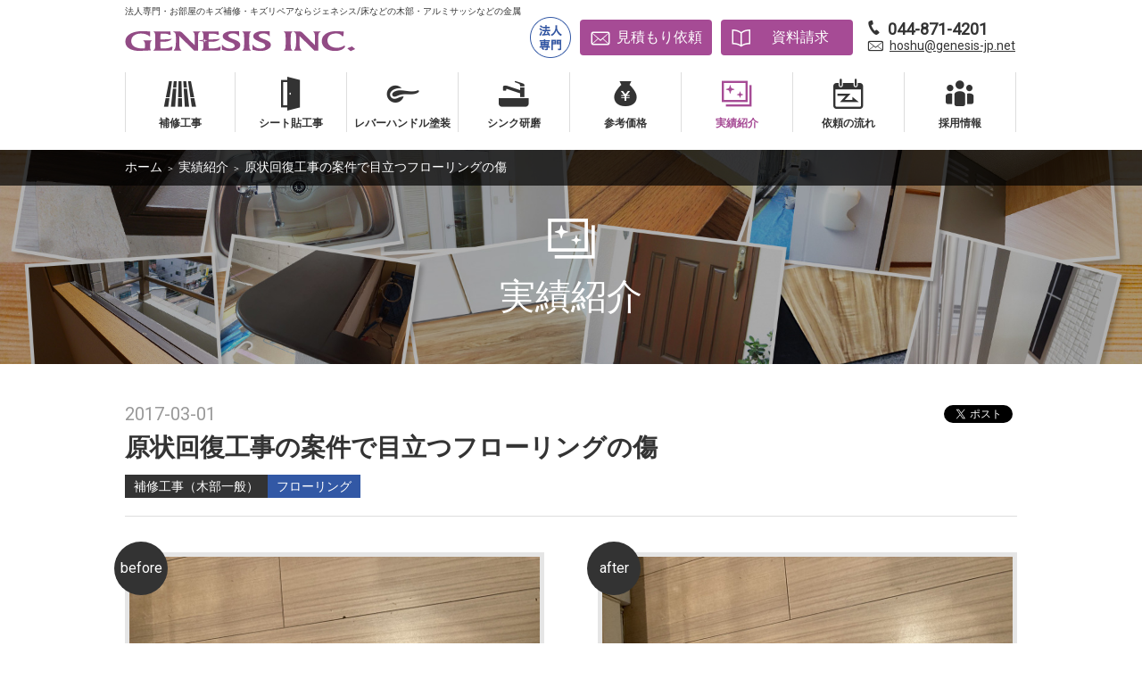

--- FILE ---
content_type: text/html; charset=UTF-8
request_url: https://www.genesis-jp.net/case/2017/03/01/7306/
body_size: 4113
content:
<!DOCTYPE html>
<html itemscope="" itemid="" itemtype="http://schema.org/WebPage" xmlns="http://www.w3.org/1999/xhtml" lang="ja"><head>
<meta charset="utf-8">
<title itemprop="name">原状回復工事の案件で目立つフローリングの傷｜部屋の傷補修とリペア専門 ジェネシス</title>
<meta itemprop="description" content="補修工事、シンク研磨、レバーハンドル塗装、シート貼工事などの実績一覧です。">
<meta name="robots" content="all">
<meta property="og:locale" content="ja_JP">
<meta property="og:site_name" content="部屋の傷補修とリペア専門 ジェネシス">
<meta property="og:title" content="原状回復工事の案件で目立つフローリングの傷｜部屋の傷補修とリペア専門 ジェネシス">
<meta property="og:description" content="補修工事、シンク研磨、レバーハンドル塗装、シート貼工事などの実績一覧です。">
<meta property="og:type" content="article">
<meta property="og:image" content="https://www.genesis-jp.net/common/img/ogp_tfs.png">
<meta property="og:url" content="https://www.genesis-jp.net/case/">
<link rel="shortcut icon" href="/favicon.ico" type="image/vnd.microsoft.icon">
<link rel="icon" href="/favicon.ico" type="image/vnd.microsoft.icon" />
<meta name="viewport" content="width=device-width,initial-scale=1">
<link rel="canonical" href="https://www.genesis-jp.net/case/"> 
<link rel='preload' as='style' onload="this.rel='stylesheet'" href='//fonts.googleapis.com/css?family=Montserrat:700'>
<link rel='stylesheet' href="/common/css/custom_reset.css">
<link rel="stylesheet" href="/common/css/header.css">
<link rel="stylesheet" href="/common/css/base.css">
<link rel="stylesheet" href="/common/css/font.css"/>
<link rel="stylesheet" href='https://fonts.googleapis.com/css?family=Roboto'>
<link rel="stylesheet" href='https://fonts.googleapis.com/css?family=Lato:700'><link rel="stylesheet" type="text/css" href="/common/css/style.css" media="all">
<link rel="stylesheet" type="text/css" href="/case/css/style.css" media="all">
<link rel="stylesheet" type="text/css" href="/common/css/lightbox.css" media="all">
<script src="//ajax.googleapis.com/ajax/libs/jquery/3.1.0/jquery.min.js"></script>
<script src="/common/js/lib/jquery/jquery.easing.js"></script>
<script src="/common/js/jquery.init.js"></script>
<script src="/common/js/base.js"></script>
<script src="/common/js/slideNav.js"></script>
<script type="text/javascript" src="/common/js/lib/jquery.heightLine.js"></script>
<script type="text/javascript" src="/common/js/lib/jquery.flexslider-min.js"></script>
<script type="text/javascript" src="/common/js/lib/jquery.validate.min.js"></script>

<!-- Global site tag (gtag.js) - Google Analytics -->
<script async src="https://www.googletagmanager.com/gtag/js?id=UA-28819461-1"></script>
<script>
  window.dataLayer = window.dataLayer || [];
  function gtag(){dataLayer.push(arguments);}
  gtag('js', new Date());

  gtag('config', 'UA-28819461-1');
</script>
</head>

<body id="newsDetail" class="f_case">
<script>(function(d, s, id) {
  var js, fjs = d.getElementsByTagName(s)[0];
  if (d.getElementById(id)) return;
  js = d.createElement(s); js.id = id;
  js.src = "//connect.facebook.net/ja_JP/sdk.js#xfbml=1&version=v2.7";
  fjs.parentNode.insertBefore(js, fjs);
}(document, 'script', 'facebook-jssdk'));</script>


<div id="wrap">
<header class="reset"><!-- header -->
<div class="row"><!-- .row -->
<div class="box left">
<p class="siteDesc">法人専門・お部屋のキズ補修・キズリペアならジェネシス/床などの木部・アルミサッシなどの金属</p>
<a class="logo" href="/">
<img src="/common/img/pc_logo.png" alt="GENESIS INC." class="pcElement" />
<img src="/common/img/sp_logo.png" alt="GENESIS INC." class="spElement" />
</a>
</div>
<div class="box right">
<div class="spElement">
<a class="menu-trigger" href="javascript:void(0);">
<span></span>
<span></span>
<span></span>
<span>メニュー</span>
</a>
</div>

<div class="pcElement">
<div class="cell left">
<img src="/common/img/ico_01.png" width="46" height="46" alt="法人専門" />
</div>
<div class="cell right">
<ul class="btn">
<li class="mail"><a href="/estimate/" target="_blank">見積もり依頼</a></li>
<li class="book"><a href="/document/" target="_blank">資料請求</a></li>
<li class="tel">
<a href="tel:0448714201" class="tel-txt">044-871-4201</a>
<a href="mailto:&#104;&#111;&#115;&#104;&#117;&#64;&#103;&#101;&#110;&#101;&#115;&#105;&#115;&#45;&#106;&#112;&#46;&#110;&#101;&#116;" class="mail-txt">hoshu@genesis-jp.net</a>

</li>
</ul>
</div>
</div>
</div>
<!-- /.row --></div>
<nav class="gNav pcElement">
<ul>
<li ><a href="/repair/">
<span class="ico icon-ico_01"></span><span>補修工事</span>
<span class="ico icon-ico_01"></span><span>補修工事</span></a></li>
<li ><a href="/sheet/">
<span class="ico icon-ico_15"></span><span>シート貼工事</span>
<span class="ico icon-ico_15"></span><span>シート貼工事</span></a></li>
<li ><a href="/paint/">
<span class="ico icon-ico_03"></span><span>レバーハンドル塗装</span>
<span class="ico icon-ico_03"></span><span>レバーハンドル塗装</span></a></li>
<li ><a href="/polish/">
<span class="ico icon-ico_02"></span><span>シンク研磨</span>
<span class="ico icon-ico_02"></span><span>シンク研磨</span></a></li>
<li ><a href="/trader/">
<span class="ico icon-price"></span><span>参考価格</span>
<span class="ico icon-price"></span><span>参考価格</span></a></li>
<li class="cr"><a href="/case/">
<span class="ico icon-ico_06"></span><span>実績紹介</span>
<span class="ico icon-ico_06"></span><span>実績紹介</span></a></li>
<li ><a href="/flow/">
<span class="ico icon-ico_07"></span><span>依頼の流れ</span>
<span class="ico icon-ico_07"></span><span>依頼の流れ</span></a></li>
<li ><a href="/recruit/">
<span class="ico icon-ico_08"></span><span>採用情報</span>
<span class="ico icon-ico_08"></span><span>採用情報</span></a></li>
</ul>
</nav>
<!-- /header --></header>

<div id="mainVisual" class="reset">
<div class="bread">
<div class="inner">
<ul>
<li><a href="/">ホーム</a></li>
<li class="va">＞</li>
<li><a href="/case/">実績紹介</a></li>
<li class="va">＞</li>
<li>原状回復工事の案件で目立つフローリングの傷</li>
</ul>
</div>
</div>
<div class="mainTitle">
<div class="inner">
<p class="icon icon-ico_06"></p>
<h1 itemprop="name">実績紹介</h1>
</div>
</div>
</div>

<div id="container" class="reset"><!-- #container -->
<div id="main"><!-- #main -->


<div class="inner">
<div class="block">

<div class="titleArea">
<p class="archive-case-date">2017-03-01</p>
<h2>原状回復工事の案件で目立つフローリングの傷</h2>

<p class="archive-case-types">
<span class="archive-case-service">補修工事（木部一般）</span>
<span class="archive-case-element">フローリング</span>
</p>
</div>


<div class="snsArea clearfix">
<a href="https://twitter.com/share" class="twitter-share-button" data-text="原状回復工事の案件で目立つフローリングの傷" data-url="https://www.genesis-jp.net/case/2017/03/01/7306/">Tweet</a> <script>!function(d,s,id){var js,fjs=d.getElementsByTagName(s)[0],p=/^http:/.test(d.location)?'http':'https';if(!d.getElementById(id)){js=d.createElement(s);js.id=id;js.src=p+'://platform.twitter.com/widgets.js';fjs.parentNode.insertBefore(js,fjs);}}(document, 'script', 'twitter-wjs');</script>
<div class="fb-like" data-href="https://www.genesis-jp.net/case/2017/03/01/7306/" data-width="82" data-layout="button_count" data-action="like" data-size="small" data-show-faces="true" data-share="true"></div>
</div>

<div class="single-case-image-wrap">
<div class="single-case-image compare clearfix">
<a data-lightbox="intro-1-1" href="https://www.genesis-jp.net/wp-content/uploads/2023/03/S__15925266resize.jpg">
<figure class="image-before">
<img src="https://www.genesis-jp.net/wp-content/uploads/2023/03/S__15925266resize.jpg" alt="">
</figure>
</a>
<a data-lightbox="intro-1-1" href="https://www.genesis-jp.net/wp-content/uploads/2023/03/S__15925267resize.jpg">
<figure class="image-after">
<img src="https://www.genesis-jp.net/wp-content/uploads/2023/03/S__15925267resize.jpg" alt="">
</figure>
</a>
</div>
</div>

<div class="txtArea">
<p>原状回復工事の案件で写真のような目立つフローリングの傷</p><p>　↓</p><p>他にも補修してほしい細かい傷があるので、できるだけ時間をかけずにボカシてほしい。</p><p>　↓</p><p>パッと見で目立たない補修を行いました。</p></div>
<div class="sides-post">
<div class="link-previous-post">&laquo; <a href="https://www.genesis-jp.net/case/2017/02/28/772/" rel="prev">キッチンシンクと天板の研磨</a></div>
<div class="link-next-post"><a href="https://www.genesis-jp.net/case/2017/03/02/779/" rel="next">出窓カウンターのシート貼りによるプチリフォーム</a> &raquo;</div>
</div>
<div class="btn detailBtn"><a href="/case/">実績紹介へ戻る</a></div>
</div>
</div>


<!-- /#main --></div>


<div class="inner">

<div class="conversionArea">
<p class="title">ご相談無料！ お気軽にお問い合わせください。</p>
<ul class="btn">
<li class="primary"><a href="/estimate/" target="_blank"><span class="icon-ico_mail"></span>見積もり依頼</a></li>
<li class="primary"><a href="/document/" target="_blank"><span class="icon-ico_book"></span>資料請求</a></li>
<li class="secondary">
<a href="tel:0448714201" class="tel-txt">044-871-4201</a>
<a href="mailto:&#104;&#111;&#115;&#104;&#117;&#64;&#103;&#101;&#110;&#101;&#115;&#105;&#115;&#45;&#106;&#112;&#46;&#110;&#101;&#116;" class="mail-link pcElement">hoshu@genesis-jp.net</a>
</li>
<li class="secondary spElement">
<a href="mailto:&#104;&#111;&#115;&#104;&#117;&#64;&#103;&#101;&#110;&#101;&#115;&#105;&#115;&#45;&#106;&#112;&#46;&#110;&#101;&#116;" class="mail-link">hoshu@genesis-jp.net</a>
</li>
</ul>
<div class="contact">
<p class="mailNote">FAX：044-871-4202　<br class="spBr">月～土9:00 - 18:00（日曜日お休み)</p>
<div class="snsBox">
<a href="https://www.instagram.com/genesis.kanagawa/" class="snsIcon" target="_blank"><img src="/common/img/icon/icon_insta.png" alt=""></a>
<a href="https://www.facebook.com/GenesisKanagawa/" class="snsIcon" target="_blank"><img src="/common/img/icon/icon_fb.png" alt=""></a>
</div>
</div>
</div>

</div>


<script src="https://d.line-scdn.net/r/web/social-plugin/js/thirdparty/loader.min.js" async="async" defer="defer"></script>

<!-- /#container --></div>

<footer id="foot" class="reset footerClass"><!-- footer -->
<p class="pageTop"><a href="#wrap"><img src="/common/img/pagetop.png" alt="" /></a></p>

<nav class="footerNav">
<ul>
<li><a href="/faq/">よくある質問</a><span>|</span></li>
<li><a href="/about/">会社情報</a><span class="pcElement">|</span></li>
</ul>
<ul>
<li><a href="/recruit/">採用情報</a><span>|</span></li>
<li><a href="/privacy/">プライバシーポリシー</a><span class="pcElement">|</span></li>
</ul>
<ul>
<li><a href="/sitemap/">サイトマップ</a><span class="pcElement">|</span></li>
</ul>
<ul>
<li><a href="/common/pdf/request.pdf" target="_blank">補修工事依頼書PDFダウンロード</a></li>
</ul>
</nav>
<p class="copy">&copy; GENESIS INC.</p>
<!-- /footer --></footer>
<nav class="gNav reset spElement">
<ul>
<li class="top"><a href="/"><img src="/common/img/sp_logo.png" width="129" height="12" alt="GENESIS INC." /><span>ホーム</span></a></li>
<li><a href="/repair/"><span class="icon-ico_01"></span>補修工事</a></li>
<li><a href="/sheet/"><span class="icon-ico_15"></span>シート貼工事</a></li>
<li><a href="/paint/"><span class="icon-ico_03"></span>レバーハンドル塗装</a></li>
<li><a href="/polish/"><span class="icon-ico_02"></span>シンク研磨</a></li>
<li><a href="/trader/"><span class="icon-price"></span>参考価格</a></li>
<li><a href="/case/"><span class="icon-ico_06"></span>実績紹介</a></li>
<li><a href="/flow/"><span class="icon-ico_07"></span>依頼の流れ</a></li>
<li><a href="/recruit/"><span class="icon-ico_08"></span>採用情報</a></li>
<li class="bgPurple"><a href="/estimate/" target="_blank"><span class="icon-ico_mail"></span>見積もり依頼</a></li>
<li class="bgPurple"><a href="/document/" target="_blank"><span class="icon-ico_book"></span>資料請求</a></li>
<li class="bgPurple tel">
  <a href="tel:0448714201" class="tel-txt">044-871-4201</a>
</li>
  <li class="bgPurple tel">
  <a href="mailto:&#104;&#111;&#115;&#104;&#117;&#64;&#103;&#101;&#110;&#101;&#115;&#105;&#115;&#45;&#106;&#112;&#46;&#110;&#101;&#116;" class="mail-txt">hoshu@genesis-jp.net</a>
</li>
</ul>

<div class="subNav">
<ul>
<li><a href="/about/">会社情報</a><span>|</span></li>
<li><a href="/recruit/">採用情報</a></li>
</ul>
<ul>
<li><a href="/privacy/">プライバシーポリシー</a><span>|</span></li>
<li><a href="/sitemap/">サイトマップ</a></li>
</ul>
<ul>
<li><a href="/common/pdf/request.pdf" target="_blank">補修工事依頼書PDFダウンロード</a></li>
</ul>
</div>

</nav>
<!-- /#wrap --></div>

<script src="/common/js/lib/lightbox.min.js"></script>
<script type="text/javascript">
	$(window).on("load resize", function() {
		if (window.matchMedia('(max-width:768px)').matches) {
			var image_wrap_width = $('div.single-case-image figure').width();
			$('div.single-case-image figure img').css('width', image_wrap_width);
		} else {
			$('div.single-case-image figure img').css('width', '');
		}
	});
</script>
</body>
</html>


--- FILE ---
content_type: text/css
request_url: https://www.genesis-jp.net/common/css/header.css
body_size: 1785
content:
#wrap header {
	width: 100%;
	min-width: 1000px;
	padding: 5px 0 0;
}
#wrap header .row {
	width: 1000px;
	margin: 0 auto 16px;
}
#wrap header .row .left {
	width: auto;
}
#wrap header .siteDesc {
	font-size: 10px;
	color: #333;
}
#wrap header .row .left .logo {
	margin-top: 14px;
	display: block;
	widht: 258px;
}
#wrap header .row .left .logo img {
	display: block;
	width: 258px;
	height: 23px;
}

/*menu-trigger*/
#wrap header .row .right .menu-trigger,
#wrap header .row .right .menu-trigger span {
	display: inline-block;
	transition: all .4s;
	box-sizing: border-box;
}
#wrap header .row .right .menu-trigger {
	position: relative;
	width: 44px;
	height: 44px;
	-webkit-border-radius: 6px;
	-moz-border-radius: 6px;
	border-radius: 6px;
	background-color: #333;
	z-index: 66666;
}
#wrap header .row .right .menu-trigger span {
	position: absolute;
	left: 50%;
	width: 20px;
	height: 2px;
	margin-left: -10px;
	background-color: #fff;
}
#wrap header .row .right .menu-trigger span:nth-of-type(1) {
	top: 9px;
}
#wrap header .row .right .menu-trigger span:nth-of-type(2) {
	top: 16px;
}
#wrap header .row .right .menu-trigger span:nth-of-type(3) {
	top: 23px;
}
#wrap header .row .right .menu-trigger span:last-child {
	left: 50%;
	bottom: 0;
	width: auto;
	height: auto;
	margin-left: -20px;
	background: none;
	color: #FFF;
	font-size: 9px;
}
#wrap header .row .right .menu-trigger.open {
	background-color: #eee;
}
#wrap header .row .right .menu-trigger.open span {
	background-color: #333;
}
#wrap header .row .right .menu-trigger.open span:nth-of-type(1) {
	transform: rotate(45deg);
	-moz-transform: rotate(45deg);
	-webkit-transform: rotate(45deg);
	top: 37%;
}
#wrap header .row .right .menu-trigger.open span:nth-of-type(2) {
	transform: rotate(-45deg);
	-moz-transform: rotate(-45deg);
	-webkit-transform: rotate(-45deg);
}
#wrap header .row .right .menu-trigger.open span:nth-of-type(3) {
	display: none;
}
#wrap header .row .right .menu-trigger.open span:last-child {
	background: none;
	color: #333;
}
#wrap header .cell.left {
	width: 46px;
}
#wrap header .right .right {
	width: 490px;
	margin-left: 10px;
	margin-top: 3px;
}
#wrap header .right {
	margin-top: 14px;
}
#wrap header .right .right li {
	float: left;
	font-size: 16px;
}
#wrap header .right .right .mail a,
#wrap header .right .right .book a {
	display: block;
	line-height: 40px;
	width: 148px;
	color: #fff;
	-webkit-border-radius: 4px;
	-moz-border-radius: 4px;
	border-radius: 4px;
	background-color: #a64b95;
	box-sizing: border-box;
	padding-left: 40px;
	position: relative;
	text-align: center;
	padding-right: 10px;
}
#wrap header .right .right li a:before,
#wrap header .right .right li a:before {
	font-size: 30px;
	position: absolute;
	left: 8px;
	top: 1px;
}
#wrap header .right .right .mail a:before {
    content: "\e909";
	font-family: 'icomoon' !important;
}
#wrap header .right .right .book a:before {
    content: "\e90a";
	font-family: 'icomoon' !important;
}
#wrap header .right .right li + li {
	margin-left: 10px;
}
#wrap header .right .right a:hover {
	text-decoration: none;
}
#wrap header .right .right li.tel {
	margin-left: 16px;
}
#wrap header .right .right li.tel .tel-txt {
	display: block;
	width: 164px;
	background: none;
	font-size: 18px;
	color: #333;
	position: relative;
	padding: 0 0 0 23px;
	pointer-events: none;
}
#wrap header .right .right li.tel .tel-txt:before {
    content: "\e914";
	font-family: 'icomoon' !important;
	font-size: 22px;
	left: -4px;
	top: -4px;
}
#wrap header .right .right li.tel a {
	font-size: 23px;
	padding-left: 23px;
	box-sizing: border-box;
	position: relative;
	font-weight: bold;
	line-height: 1.2;
}
#wrap header .right .right li.tel .mail-txt {
	display: block;
	font-size: 14px;
	color: #333;
	text-decoration: underline;
	padding: 0 0 0 25px;
	font-weight: normal;
	position: relative;
}
#wrap header .right .right li.tel .mail-txt:before {
	font-size: 24px;
	content: "\e909";
	font-family: 'icomoon' !important;
	position: absolute;
	left: -3px;
	top: -5px;
}
#wrap header .right .right li.tel .mail-txt:hover {
	text-decoration: none;
}
#wrap header nav:after {
	content:"";
	display:block;
	clear:both;
	visibility:hidden;
}
#wrap header nav ul {
	width: 1000px;
	margin: 0 auto;
	overflow-y: hidden;
}
#wrap header nav li {
	float: left;
	width: 125px;
	padding: 0;
	font-size: 12px;
	font-weight: bold;
	box-sizing: border-box;
	overflow-y: hidden;
	height: 67px;
}
#wrap header nav li:first-child {
	width: 124px;
}
#wrap header nav li a {
	display: block;
	color: #333;
	border-right: 1px solid #ddd;
	position: relative;
	overflow: visible;
	text-decoration: none;
	box-sizing: border-box;
	transition: 0.4s;
}
#wrap header nav li:first-child a {
	border-left: 1px solid #ddd;
}
#wrap header nav li a:hover {
	left: 0;
	top: 0;
	margin-top: -67px;
	transition: 0.4s;
}
#wrap header nav li.cr a,
#wrap header nav li a:hover {
	color: #a64b95;
}
#wrap header nav li.cr a:hover {
	margin-top: 0;
}
#wrap header nav li a span {
	display: block;
	text-align: center;
}
#wrap header nav li a span.ico:before {
	padding-top: 8px;
	font-size: 48px;
}

@media screen and (max-width: 737px) {
	#wrap header {
		width: 100%;
		min-width: 320px;
		padding: 5px 0 5px;
		-webkit-box-shadow: 0 1px #ddd;
		-moz-box-shadow: 0 1px #ddd;
		box-shadow: 0 1px #ddd;
	}
	#wrap header .right {
		margin-top: 0;
	}
	#wrap header .row {
		position: relative;
		width: auto;
		padding: 0 10px;
		margin: 0;
	}
	#wrap header .row .left {
		width: 250px;
	}
	#wrap header .siteDesc {
		font-size: 9px;
	}
	#wrap header .row .left .logo {
		margin-top: 0;
	}
	#wrap header .row .left .logo img {
		display: block;
		width: 176px;
		height: 16px;
	}
	#wrap header .row .right {
		width: 44px;
		position: absolute;
		right: 10px;
		top: 0;
	}
	.shade {
		background-color: rgba(0, 0, 0, 0.7);
		cursor: pointer;
		height: 100%;
		position: fixed;
		top: 0;
		right: 0;
		width: 100%;
		z-index: 1;
	}
	#wrap .gNav {
		background: #eee none repeat scroll 0 0;
		box-sizing: border-box;
		height: 100%;
		overflow: auto;
		position: fixed;
		right: -265px;
		text-align: center;
		top: 0;
		width: 256px;
		z-index: 1000;
		box-sizing: border-box;
		padding: 10px;
	}
	#wrap .gNav li:nth-child(even) {
		float: left;
	}
	#wrap .gNav li:nth-child(odd) {
		float: right;
	}
	#wrap .gNav li {
		width: 49%;
		margin-top: 2%;
		background-color: #fff;
		-webkit-border-radius: 6px;
		-moz-border-radius: 6px;
		border-radius: 6px;
	}
	#wrap .gNav li.top {
		width: 100%;
		margin-top: 0;
	}
	#wrap .gNav li.top img {
		vertical-align: middle;
	}
	#wrap .gNav li.top span {
		display: inline-block;
		padding-left: 20px;
	}
	#wrap .gNav li.bgPurple {
		background-color: #a64b95;
	}
	#wrap .gNav li a {
		position: relative;
		display: block;
		color: #333;
		font-weight: bold;
		box-sizing: border-box;
		font-size: 12px;
		padding: 10px 0 9px;
	}
	#wrap .gNav li.bgPurple a {
		color: #fff;
	}
	#wrap .gNav li.tel {
		width: 100%;
	}
	#wrap .gNav li.tel a {
		position: relative;
		padding-left: 40px;
		box-sizing: border-box;
	}
	#wrap .gNav li.tel .tel-txt:before {
	    font-family: 'icomoon' !important;
		content: "\e914";
		position: absolute;
		left: 15px;
		top: 50%;
		font-size: 32px;
		margin-top: -22px;
	}
	#wrap .gNav li.tel .mail-txt:before {
		font-family: 'icomoon' !important;
		content: "\e909";
		position: absolute;
		left: 15px;
		top: 50%;
		font-size: 32px;
		font-weight: normal;
		margin-top: -25px;
	}
	#wrap .gNav li.tel p {
		font-size: 18px;
		line-height: 1.4;
	}
	#wrap .gNav li.tel p + p {
		font-size: 10px;
		font-weight: normal;
	}
	#wrap .gNav li span {
		display: block;
	}
	#wrap .gNav li a span:before {
		font-size: 32px;
	}
	#wrap .gNav li a:hover {
		text-decoration: none;
	}
	#wrap .gNav .subNav {
		padding-top: 10px;
		margin-top: 15px;
		border-top: solid #ccc 1px;
	}
	#wrap .gNav .subNav li {
		background-color: transparent;
		border-radius: 0;
		margin: 0;
		display: inline-block;
		width: auto;
	}
	#wrap .gNav .subNav li:nth-child(odd),
	#wrap .gNav .subNav li:nth-child(even) {
		float: none;
	}
	#wrap .gNav .subNav li a {
		display: inline;
		font-weight: normal;
	}
	#wrap .gNav .subNav li span {
		display: inline;
		margin-right: 10px;
		padding-left: 10px;
		color: #bbb;
	}
}


--- FILE ---
content_type: text/css
request_url: https://www.genesis-jp.net/common/css/font.css
body_size: 463
content:
@font-face {
  font-family: 'icomoon';
  src:  url('fonts/icomoon.eot?ql6pdm');
  src:  url('fonts/icomoon.eot?ql6pdm#iefix') format('embedded-opentype'),
    url('fonts/icomoon.ttf?ql6pdm') format('truetype'),
    url('fonts/icomoon.woff?ql6pdm') format('woff'),
    url('fonts/icomoon.svg?ql6pdm#icomoon') format('svg');
  font-weight: normal;
  font-style: normal;
}

[class^="icon-"], [class*=" icon-"] {
  /* use !important to prevent issues with browser extensions that change fonts */
  font-family: 'icomoon' !important;
  speak: none;
  font-style: normal;
  font-weight: normal;
  font-variant: normal;
  text-transform: none;
  line-height: 1;

  /* Better Font Rendering =========== */
  -webkit-font-smoothing: antialiased;
  -moz-osx-font-smoothing: grayscale;
}

.icon-ico_menu:before {
  content: "\e900";
}
.icon-menu_close:before {
  content: "\e901";
}
.icon-ico_02:before {
  content: "\e904";
}
.icon-ico_03:before {
  content: "\e905";
}
.icon-ico_04:before {
  content: "\e906";
}
.icon-ico_05:before {
  content: "\e907";
}
.icon-ico_08:before {
  content: "\e917";
}
.icon-ico_mail:before {
  content: "\e909";
}
.icon-ico_book:before {
  content: "\e90a";
}
.icon-ico_01:before {
  content: "\e90b";
}
.icon-ico_09:before {
  content: "\e90c";
}
.icon-ico_10:before {
  content: "\e90d";
}
.icon-ico_11:before {
  content: "\e90e";
}
.icon-ico_12:before {
  content: "\e90f";
}
.icon-ico_13:before {
  content: "\e910";
}
.icon-ico_14:before {
  content: "\e911";
}
.icon-arr_02:before {
  content: "\e912";
}
.icon-arr_01:before {
  content: "\e913";
}
.icon-ico_tel:before {
  content: "\e914";
}
.icon-ico_15:before {
  content: "\e915";
}
.icon-ico_06:before {
  content: "\e916";
}
.icon-ico_16:before {
  content: "\e917";
}
.icon-ico_17:before {
  content: "\e918";
}
.icon-ico_18:before {
  content: "\e919";
}
.icon-ico_07:before {
  content: "\e91a";
}
.icon-ico_19:before {
  content: "\e920";
}
.icon-ico_20:before {
  content: "\e921";
}
.icon-ico_21:before {
  content: "\e922";
}
.icon-price:before {
  content: "\e902";
}


--- FILE ---
content_type: text/css
request_url: https://www.genesis-jp.net/common/css/style.css
body_size: 2005
content:
@charset "utf-8";

/*root
=============================================*/

@media screen and (max-width: 737px) {
	.f_root #container h2.bg_title01 {
		background-position: center;
		padding-bottom: 0;
	}
}
/* slide */
.f_root #slide {
	margin-top: 30px;
	
}
.f_root #slide .slideWrap {
	width: 1000px;
	margin: 0 auto;
	position: relative;
}
.f_root #slide .slideWindow {
	width: 1000px;
}
.f_root #slide .flex-control-nav {
	font-size: 0;
	text-align: center;
	padding: 7px;
}
.f_root #slide .flex-control-nav li {
	display: inline-block;
	font-size: 10px;
}
.f_root #slide .flex-control-nav li a {
	display: block;
	padding: 3px;
}
.f_root #slide .flex-control-nav li a.flex-active {
	border: 2px solid #333;
	padding: 1px;
}
.f_root #slide .flex-control-nav li + li {
	margin-left: 12px;
}
.f_root #slide .flex-direction-nav .flex-nav-prev,
.f_root #slide .flex-direction-nav .flex-nav-next {
      -webkit-transition: all 1s;
      -moz-transition: all 1s;
      -ms-transition: all 1s;
      -o-transition: all 1s;
      transition: all 1s;
}
.f_root #slide .flex-direction-nav .flex-nav-prev:hover,
.f_root #slide .flex-direction-nav .flex-nav-next:hover {
	opacity: .5;
}
.f_root #slide .flex-direction-nav .flex-nav-prev:hover a,
.f_root #slide .flex-direction-nav .flex-nav-next:hover a {
	text-decoration: none;
}
.f_root #slide .flex-direction-nav .flex-nav-prev {
	position: absolute;
	top: 50%;
	margin-top: -60px;
	left: -40px;
	width: 40px;
	height: 120px;
	background-color: #333;
	-webkit-border-radius: 4px 0 0 4px;
	-moz-border-radius: 4px 0 0 4px;
	border-radius: 4px 0 0 4px;
}
.f_root #slide .flex-direction-nav .flex-nav-next {
	position: absolute;
	top: 50%;
	right: -40px;
	margin-top: -60px;
	width: 40px;
	height: 120px;
	background-color: #333;
	-webkit-border-radius: 0 4px 4px 0;
	-moz-border-radius: 0 4px 4px 0;
	border-radius: 0 4px 4px 0;
}
.f_root #slide .flex-direction-nav .flex-nav-prev a {
	transform:			scale( -1, 1);
	-o-transform:			scale( -1, 1);
	-ms-transform:			scale( -1, 1);
	-moz-transform:			scale( -1, 1);
	-webkit-transform:		scale( -1, 1);
	filter:				fliph();
	-ms-filter:			fliph();
}
.f_root #slide .flex-direction-nav a {
	display: block;
	height: 100%;
	color: #fff;
}
.f_root #slide .flex-direction-nav a:before {
	content: "\e912";
	font-family: 'icomoon' !important;
	position: absolute;
	top: 50%;
	font-size: 44px;
	margin-top: -35px;
}
.f_root #slide .flex-direction-nav .flex-nav-prev a:bofore {
		left: -2px;
}
.f_root #slide .flex-direction-nav .flex-nav-next a:before {
	right: -2px;
}
.f_root #slide .flex-control-nav li a {
	display: block;
	padding: 0;
	width: 8px;
	height: 8px;
	background-color: #ddd;
	color: #ddd;
	border-radius: 5px;
}
.f_root #slide .flex-control-nav li a.flex-active {
	border: none;
	padding: 0;
	background-color: #333;
	color: #333;
}

@media screen and (max-width: 737px) {
	.f_root #slide {
		padding-top: 10px;
		margin-top: 0;
	}
	.f_root #slide .slideWrap {
		width: auto;
		margin: 0;
		position: relative;
	}
	.f_root #slide .slideWindow {
		width: 100%;
	}
	.f_root #slide .slideWindow .flex-viewport img {
		width: 100%;
		height: auto;
	}
	.f_root #slide .flex-control-nav {
		font-size: 0;
		text-align: center;
		background: none;
		padding: 10px 0 0;
	}
	.f_root #slide .flex-control-nav li {
		display: inline-block;
		font-size: 10px;
		width: 8px;
		height: 8px;
	}
	.f_root #slide .flex-control-nav li a {
		display: block;
		padding: 0;
		width: 8px;
		height: 8px;
		background-color: #aaaaaa;
		color: #aaaaaa;
		border-radius: 5px;
	}
	.f_root #slide .flex-control-nav li + li {
		margin-left: 12px;
	}
}

/* block01
============================================= */
.f_root #container .block01 {
	background: url(../img/pc_ph01.jpg) no-repeat;
	background-position: bottom left;
	background-color: #fff;
	height: 600px;
	padding-top: 35px;
	box-sizing: border-box;
}
.f_root #container .block01 dt {
	text-align: center;
	font-size: 20px;
	font-weight: bold;
}
.f_root #container .block01 dt .title {
	font-size: 36px;
	font-weight: bold;
}
.f_root #container .block01 dt span {
	font-size: 28px;
}
.f_root #container .block01 dd {
	width: 610px;
	float: right;
	margin-right: 40px;
	padding-top: 20px;
}
.f_root #container .block01 dd .detail a {
	position: relative;
	margin-top: 20px;
	display: block;
	width: 300px;
	line-height: 50px;
	-webkit-border-radius: 4px;
	-moz-border-radius: 4px;
	border-radius: 4px;
	background-color: #a64b95;
	float: right;
	color: #fff;
	padding-right: 25px;
	text-align: center;
	box-sizing: border-box;
}
.f_root #container .block01 dd .detail a:before {
    content: "\e913";
	font-family: 'icomoon' !important;
	position: absolute;
	right: 6px;
	top: 0;
	font-size: 38px;
}
.f_root #container .block01 dd .detail a:hover {
	text-decoration: none;
}
@media screen and (max-width: 737px) {
	.f_root #container .block01 {
		background-image: url(../img/sp_ph01.jpg);
		background-size: 300px 230px;
		padding: 15px 10px;
		height: auto;
	}
	.f_root #container .block01 dt {
		font-size: 12px;
	}
	.f_root #container .block01 dt .title {
		font-size: 20px;
		line-height: 1.5;
	}
	.f_root #container .block01 dt span {
		font-size: 14px;
		display: block;
		line-height: 1.6;
	}
	.f_root #container .block01 dd {
		margin-right: 0;
		width: 100%;
	}
	.f_root #container .block01 dd .detail a {
		width: 100%;
		font-size: 16px;
	}
}


/* block03
============================================= */
.f_root #container .block03 ul {
	margin: 40px 0 0 -30px;
}
.f_root #container .block03 li {
	position: relative;
	float: left;
	margin-left: 30px;
	width: 312px;
}
.f_root #container .block03 li a {
	color: #333;
}
.f_root #container .block03 li a:hover {
	text-decoration: none;
}
.f_root #container .block03 li a dt {
	border: solid 5px #fff;
	-webkit-transition: border-color .2s;
	   -moz-transition: border-color .2s;
	    -ms-transition: border-color .2s;
	     -o-transition: border-color .2s;
	        transition: border-color .2s;
}
.f_root #container .block03 li a:hover dt {
	border: solid 5px #333;
}
.f_root #container .block03 li dt img {
	width: 302px;
	height: 227px;
}
.f_root #container .block03 li dt span {
	position: absolute;
	top: 0;
	left: 0;
	background-color: #333;
	color: #fff;
	width: auto;
	display: inline-block;
	text-align: center;
	font-size: 14px;
	padding: 2px 10px;
}
.f_root #container .block03 li a dd strong {
	text-decoration: underline;
}
.f_root #container .block03 li a:hover dd strong {
	text-decoration: none;
}
.f_root #container .block03 li dd span {
	color: #999;
	display: block;
}
.f_root #container .block03 li dd span b {
	font-size: 12px;
	font-weight: normal;
	background-color: #666;
	margin-left: 12px;
	color: #fff;
	width: 42px;
	display: inline-block;
	text-align: center;
}
@media screen and (max-width: 737px) {
	.f_root #container .block03 ul {
		margin-top: 15px;
		margin-left: 0;
	}
	.f_root #container .block03 li {
		margin-left: 0;
		width: 100%;
	}
	.f_root #container .block03 li a {
		display: block;
		padding: 10px 0;
		border-top: 1px solid #ccc;
	}
	.f_root #container .block03 li:last-child a {
		border-bottom: 1px solid #ccc;
	}
	.f_root #container .block03 li dl {
		position: relative;
	}
	.f_root #container .block03 li dt {
		width: 35%;
		position: static;
		float: left;
	}
	.f_root #container .block03 li dt img {
		width: 100%;
		height: auto;
	}
	.f_root #container .block03 li dt span {
		left: 40%;
		font-size: 12px;
		padding: 0 5px;
		line-height: 22px;
	}
	.f_root #container .block03 li dd {
		float: right;
		margin-top: 22px;
		width: 60%;
		font-size: 16px;
	}
	.f_root #container .block03 li a dd strong {
		text-decoration: none;
	}
	.f_root #container .block03 li dd span b {
		line-height: 16px;
		width: 35px;
		margin-left: 10px;
	}
}

/* block05
============================================= */
.f_root #container .recrute {
	padding: 32px 0;
	background-image: url(../img/pc_ph02.png);
	background-repeat: no-repeat;
	background-position: left center;
}
@media screen and (max-width: 737px) {
	.f_root #container .recrute {
		background-image: url(../img/sp_ph02.png);
		background-size: 139px 103px;
		padding: 20px 10px;
		background-position: left 30%;
	}
	.f_root #container .recrute .subTitle {
		text-align: left;
		width: 65%;
		float: right;
	}
}


/* block06
============================================= */
.f_root #container .block06 {
	margin-top: 0;
	border-bottom: 1px solid #ddd;
}
.f_root #container .block06 h2.bg_title01 {
	font-size: 28px;
}
.f_root #container .block06 .box {
	padding: 40px 39px 40px 0;
	width: 499px;
	box-sizing: border-box;
	background: url(../img/img_01.png) no-repeat;
	background-position: 84% center;
	background-size: 250px 195px;
}
.f_root #container .block06 .box ul {
	background-color: #f5f5f5;
	width: 160px;
	box-sizing: border-box;
	padding: 19px 0 19px 19px;
	line-height: 1.7;
	margin-top: 40px;
}
.f_root #container .block06 .box p {
	font-size: 12px;
	margin-top: 43px;
}
.f_root #container .block06 .box.right {
	border-left: 1px solid #ddd;
	padding: 40px 0 40px 39px;
	background: none;
}

@media screen and (max-width: 737px) {
	.f_root #container .block06 {
		border: none;
	}
	.f_root #container .block06 h2.bg_title01 {
		font-size: 24px;
		background-position: center;
		padding-bottom: 0;
	}
	.f_root #container .block06 .box {
		width: 100%;
		padding: 20px 0 0;
		background-size: 140px 109px;
		background-position: right 70px;
		float: none;
	}
	.f_root #container .block06 .box ul {
		margin-top: 20px;
		padding: 5px 0 5px 8px;
		width: 140px;
	}
	.f_root #container .block06 .box p {
		margin-top: 10px;
	}
	.f_root #container .block06 .box.right {
		border-left: none;
		border-top: solid 1px #ddd;
		border-bottom: solid 1px #ddd;
		margin: 10px -10px 0;
		width: auto;
		padding: 20px 40px;
		clear: both;
	}
	.f_root #container .block06 .box.right img {
		width: 100%;
	}
}








